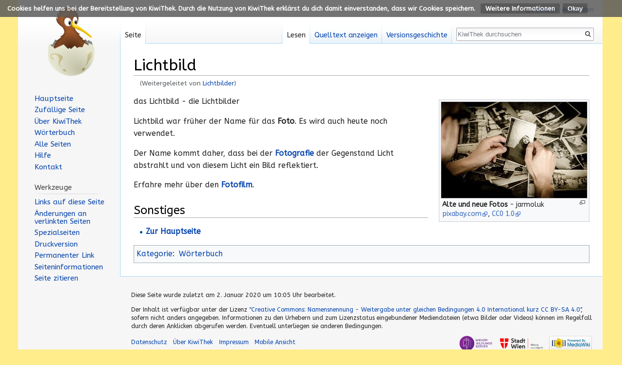

--- FILE ---
content_type: text/html; charset=UTF-8
request_url: https://kiwithek.kidsweb.at/index.php/Lichtbilder
body_size: 5925
content:
<!DOCTYPE html>
<html class="client-nojs" lang="de" dir="ltr">
<head>
<meta charset="UTF-8"/>
<title>Lichtbild – KiwiThek</title>
<script>document.documentElement.className = document.documentElement.className.replace( /(^|\s)client-nojs(\s|$)/, "$1client-js$2" );</script>
<script>(window.RLQ=window.RLQ||[]).push(function(){mw.config.set({"wgCanonicalNamespace":"","wgCanonicalSpecialPageName":false,"wgNamespaceNumber":0,"wgPageName":"Lichtbild","wgTitle":"Lichtbild","wgCurRevisionId":61695,"wgRevisionId":61695,"wgArticleId":5233,"wgIsArticle":true,"wgIsRedirect":false,"wgAction":"view","wgUserName":null,"wgUserGroups":["*"],"wgCategories":["Wörterbuch"],"wgBreakFrames":false,"wgPageContentLanguage":"de","wgPageContentModel":"wikitext","wgSeparatorTransformTable":[",\t.",".\t,"],"wgDigitTransformTable":["",""],"wgDefaultDateFormat":"dmy","wgMonthNames":["","Januar","Februar","März","April","Mai","Juni","Juli","August","September","Oktober","November","Dezember"],"wgMonthNamesShort":["","Jan.","Feb.","Mär.","Apr.","Mai","Jun.","Jul.","Aug.","Sep.","Okt.","Nov.","Dez."],"wgRelevantPageName":"Lichtbild","wgRelevantArticleId":5233,"wgRequestId":"b8edf647dd16845b9efa1f86","wgIsProbablyEditable":false,"wgRelevantPageIsProbablyEditable":false,"wgRestrictionEdit":[],"wgRestrictionMove":[],"wgRedirectedFrom":"Lichtbilder","wgCategoryTreePageCategoryOptions":"{\"mode\":0,\"hideprefix\":20,\"showcount\":true,\"namespaces\":false}","wgMediaViewerOnClick":true,"wgMediaViewerEnabledByDefault":true,"wgWikiEditorEnabledModules":[],"wgPreferredVariant":"de","wgMFExpandAllSectionsUserOption":true,"wgMFEnableFontChanger":true,"wgMFDisplayWikibaseDescriptions":{"search":false,"nearby":false,"watchlist":false,"tagline":false},"wgULSAcceptLanguageList":[],"wgULSCurrentAutonym":"Deutsch","wgPopupsShouldSendModuleToUser":true,"wgPopupsConflictsWithNavPopupGadget":false,"wgInternalRedirectTargetUrl":"/index.php/Lichtbild"});mw.loader.state({"site.styles":"ready","noscript":"ready","user.styles":"ready","user":"ready","user.options":"loading","user.tokens":"loading","ext.uls.pt":"ready","ext.CookieWarning.styles":"ready","mediawiki.legacy.shared":"ready","mediawiki.legacy.commonPrint":"ready","mediawiki.sectionAnchor":"ready","mediawiki.skinning.interface":"ready","skins.vector.styles":"ready"});mw.loader.implement("user.options@1wzrrbt",function($,jQuery,require,module){/*@nomin*/mw.user.options.set({"variant":"de"});
});mw.loader.implement("user.tokens@1vd9qkf",function($,jQuery,require,module){/*@nomin*/mw.user.tokens.set({"editToken":"+\\","patrolToken":"+\\","watchToken":"+\\","csrfToken":"+\\"});
});mw.loader.load(["mediawiki.action.view.redirect","site","mediawiki.page.startup","mediawiki.user","mediawiki.hidpi","mediawiki.page.ready","mediawiki.searchSuggest","mmv.head","mmv.bootstrap.autostart","ext.uls.interface","ext.popups","ext.moderation.notify","ext.moderation.notify.desktop","ext.CookieWarning","skins.vector.js"]);});</script>
<link rel="stylesheet" href="/load.php?debug=false&amp;lang=de&amp;modules=ext.CookieWarning.styles%7Cext.uls.pt%7Cmediawiki.legacy.commonPrint%2Cshared%7Cmediawiki.sectionAnchor%7Cmediawiki.skinning.interface%7Cskins.vector.styles&amp;only=styles&amp;skin=vector"/>
<script async="" src="/load.php?debug=false&amp;lang=de&amp;modules=startup&amp;only=scripts&amp;skin=vector"></script>
<meta name="ResourceLoaderDynamicStyles" content=""/>
<link rel="stylesheet" href="/load.php?debug=false&amp;lang=de&amp;modules=site.styles&amp;only=styles&amp;skin=vector"/>
<meta name="generator" content="MediaWiki 1.31.5"/>
<meta property="og:image" content="https://kiwithek.wien/images/Fotos.jpg"/>
<link rel="shortcut icon" href="/favicon.ico"/>
<link rel="search" type="application/opensearchdescription+xml" href="/opensearch_desc.php" title="KiwiThek (de)"/>
<link rel="EditURI" type="application/rsd+xml" href="https://kiwithek.wien/api.php?action=rsd"/>
<link rel="license" href="https://creativecommons.org/licenses/by-sa/4.0/deed.de"/>
<link rel="alternate" type="application/atom+xml" title="Atom-Feed für „KiwiThek“" href="/index.php?title=Spezial:Letzte_%C3%84nderungen&amp;feed=atom"/>
<link rel="canonical" href="https://kiwithek.wien/index.php/Lichtbild"/>
<!--[if lt IE 9]><script src="/load.php?debug=false&amp;lang=de&amp;modules=html5shiv&amp;only=scripts&amp;skin=vector&amp;sync=1"></script><![endif]-->
</head>
<body class="mediawiki ltr sitedir-ltr capitalize-all-nouns mw-hide-empty-elt ns-0 ns-subject page-Lichtbild rootpage-Lichtbild skin-vector action-view"><div class="mw-cookiewarning-container"><div class="mw-cookiewarning-text"><span>Cookies helfen uns bei der Bereitstellung von KiwiThek. Durch die Nutzung von KiwiThek erklärst du dich damit einverstanden, dass wir Cookies speichern.</span>&#160;<a href="https://kiwithek.wien/index.php/KiwiThek:Datenschutz">Weitere Informationen</a><form method="POST"><input name="disablecookiewarning" class="mw-cookiewarning-dismiss" type="submit" value="Okay"/></form></div></div>		<div id="mw-page-base" class="noprint"></div>
		<div id="mw-head-base" class="noprint"></div>
		<div id="content" class="mw-body" role="main">
			<a id="top"></a>
			<div class="mw-indicators mw-body-content">
</div>
<h1 id="firstHeading" class="firstHeading" lang="de">Lichtbild</h1>			<div id="bodyContent" class="mw-body-content">
				<div id="siteSub" class="noprint">Aus KiwiThek</div>				<div id="contentSub"><span class="mw-redirectedfrom">(Weitergeleitet von <a href="/index.php?title=Lichtbilder&amp;redirect=no" class="mw-redirect" title="Lichtbilder">Lichtbilder</a>)</span></div>
								<div id="jump-to-nav" class="mw-jump">
					Wechseln zu:					<a href="#mw-head">Navigation</a>, 					<a href="#p-search">Suche</a>
				</div>
				<div id="mw-content-text" lang="de" dir="ltr" class="mw-content-ltr"><div class="mw-parser-output"><div class="thumb tright"><div class="thumbinner" style="width:302px;"><a href="/index.php/Datei:Fotos.jpg" class="image"><img alt="" src="/images/thumb/Fotos.jpg/300px-Fotos.jpg" width="300" height="198" class="thumbimage" srcset="/images/thumb/Fotos.jpg/450px-Fotos.jpg 1.5x, /images/thumb/Fotos.jpg/600px-Fotos.jpg 2x" data-file-width="960" data-file-height="635" /></a>  <div class="thumbcaption"><div class="magnify"><a href="/index.php/Datei:Fotos.jpg" class="internal" title="vergrößern"></a></div><b>Alte und neue Fotos</b> - jarmoluk <span class="image-meta-source"><a rel="nofollow" class="external text" href="https://pixabay.com/de/foto-fotograf-alte-fotos-speicher-256887/">pixabay.com</a></span>, <span class="image-meta-license"><a rel="nofollow" class="external text" href="https://creativecommons.org/publicdomain/zero/1.0/deed.de">CC0 1.0</a></span></div></div></div>
<p>das Lichtbild - die Lichtbilder
</p><p>Lichtbild war früher der Name für das <b>Foto</b>. Es wird auch heute noch verwendet.
</p><p>Der Name kommt daher, dass bei der <b><a href="/index.php/Fotografie" title="Fotografie">Fotografie</a></b> der Gegenstand Licht abstrahlt und von diesem Licht ein Bild reflektiert.
</p><p>Erfahre mehr über den <b><a href="/index.php/Fotofilm" title="Fotofilm">Fotofilm</a></b>.
</p>
<h2><span class="mw-headline" id="Sonstiges">Sonstiges</span></h2>
<ul><li><b><a href="/index.php/Hauptseite" title="Hauptseite">Zur Hauptseite</a></b></li></ul>

<!-- 
NewPP limit report
Cached time: 20260131093402
Cache expiry: 86400
Dynamic content: false
CPU time usage: 0.015 seconds
Real time usage: 0.196 seconds
Preprocessor visited node count: 41/1000000
Preprocessor generated node count: 217/1000000
Post‐expand include size: 582/2097152 bytes
Template argument size: 443/2097152 bytes
Highest expansion depth: 5/40
Expensive parser function count: 0/100
Unstrip recursion depth: 0/20
Unstrip post‐expand size: 0/5000000 bytes
-->
<!--
Transclusion expansion time report (%,ms,calls,template)
100.00%   41.925      1 Vorlage:ImageCaption
100.00%   41.925      1 -total
 83.16%   34.864      1 Vorlage:ImageMetaSource
  2.24%    0.938      1 Vorlage:ImageMetaLicense
-->
</div>
<!-- Saved in parser cache with key kiwithek:pcache:idhash:5233-0!canonical and timestamp 20260131093402 and revision id 61695
 -->
</div>					<div class="printfooter">
						Abgerufen von „<a dir="ltr" href="https://kiwithek.wien/index.php?title=Lichtbild&amp;oldid=61695">https://kiwithek.wien/index.php?title=Lichtbild&amp;oldid=61695</a>“					</div>
				<div id="catlinks" class="catlinks" data-mw="interface"><div id="mw-normal-catlinks" class="mw-normal-catlinks"><a href="/index.php/Spezial:Kategorien" title="Spezial:Kategorien">Kategorie</a>: <ul><li><a href="/index.php/Kategorie:W%C3%B6rterbuch" title="Kategorie:Wörterbuch">Wörterbuch</a></li></ul></div></div>				<div class="visualClear"></div>
							</div>
		</div>
		<div id="mw-navigation">
			<h2>Navigationsmenü</h2>
			<div id="mw-head">
									<div id="p-personal" role="navigation" class="" aria-labelledby="p-personal-label">
						<h3 id="p-personal-label">Meine Werkzeuge</h3>
						<ul>
							<li id="pt-uls" class="active"><a href="#" class="uls-trigger">Deutsch</a></li><li id="pt-login"><a href="/index.php?title=Spezial:Anmelden&amp;returnto=Lichtbild" title="Sich anzumelden wird gerne gesehen, ist jedoch nicht zwingend erforderlich. [o]" accesskey="o">Anmelden</a></li>						</ul>
					</div>
									<div id="left-navigation">
										<div id="p-namespaces" role="navigation" class="vectorTabs" aria-labelledby="p-namespaces-label">
						<h3 id="p-namespaces-label">Namensräume</h3>
						<ul>
							<li id="ca-nstab-main" class="selected"><span><a href="/index.php/Lichtbild" title="Seiteninhalt anzeigen [c]" accesskey="c">Seite</a></span></li><li id="ca-talk" class="new"><span><a href="/index.php?title=Diskussion:Lichtbild&amp;action=edit&amp;redlink=1" rel="discussion" title="Diskussion zum Seiteninhalt (Seite nicht vorhanden) [t]" accesskey="t">Diskussion</a></span></li>						</ul>
					</div>
										<div id="p-variants" role="navigation" class="vectorMenu emptyPortlet" aria-labelledby="p-variants-label">
												<input type="checkbox" class="vectorMenuCheckbox" aria-labelledby="p-variants-label" />
						<h3 id="p-variants-label">
							<span>Varianten</span>
						</h3>
						<div class="menu">
							<ul>
															</ul>
						</div>
					</div>
									</div>
				<div id="right-navigation">
										<div id="p-views" role="navigation" class="vectorTabs" aria-labelledby="p-views-label">
						<h3 id="p-views-label">Ansichten</h3>
						<ul>
							<li id="ca-view" class="collapsible selected"><span><a href="/index.php/Lichtbild">Lesen</a></span></li><li id="ca-viewsource" class="collapsible"><span><a href="/index.php?title=Lichtbild&amp;action=edit" title="Diese Seite ist geschützt. Ihr Quelltext kann dennoch angesehen und kopiert werden. [e]" accesskey="e">Quelltext anzeigen</a></span></li><li id="ca-history" class="collapsible"><span><a href="/index.php?title=Lichtbild&amp;action=history" title="Frühere Versionen dieser Seite [h]" accesskey="h">Versionsgeschichte</a></span></li>						</ul>
					</div>
										<div id="p-cactions" role="navigation" class="vectorMenu emptyPortlet" aria-labelledby="p-cactions-label">
						<input type="checkbox" class="vectorMenuCheckbox" aria-labelledby="p-cactions-label" />
						<h3 id="p-cactions-label"><span>Mehr</span></h3>
						<div class="menu">
							<ul>
															</ul>
						</div>
					</div>
										<div id="p-search" role="search">
						<h3>
							<label for="searchInput">Suche</label>
						</h3>
						<form action="/index.php" id="searchform">
							<div id="simpleSearch">
								<input type="search" name="search" placeholder="KiwiThek durchsuchen" title="KiwiThek durchsuchen [f]" accesskey="f" id="searchInput"/><input type="hidden" value="Spezial:Suche" name="title"/><input type="submit" name="fulltext" value="Finden" title="Suche nach Seiten, die diesen Text enthalten" id="mw-searchButton" class="searchButton mw-fallbackSearchButton"/><input type="submit" name="go" value="Seite" title="Gehe direkt zu der Seite mit genau diesem Namen, falls sie vorhanden ist." id="searchButton" class="searchButton"/>							</div>
						</form>
					</div>
									</div>
			</div>
			<div id="mw-panel">
				<div id="p-logo" role="banner"><a class="mw-wiki-logo" href="/index.php/Hauptseite"  title="Hauptseite"></a></div>
						<div class="portal" role="navigation" id="p-Navigation" aria-labelledby="p-Navigation-label">
			<h3 id="p-Navigation-label">Navigation</h3>
			<div class="body">
								<ul>
					<li id="n-Hauptseite"><a href="/index.php/Hauptseite">Hauptseite</a></li><li id="n-randompage"><a href="/index.php/Spezial:Zuf%C3%A4llige_Seite" title="Zufällige Seite aufrufen [x]" accesskey="x">Zufällige Seite</a></li><li id="n-.C3.9Cber-KiwiThek"><a href="/index.php/KiwiThek:%C3%9Cber_KiwiThek">Über KiwiThek</a></li><li id="n-W.C3.B6rterbuch"><a href="/index.php/Kategorie:W%C3%B6rterbuch">Wörterbuch</a></li><li id="n-Alle-Seiten"><a href="/index.php/Spezial:Alle_Seiten">Alle Seiten</a></li><li id="n-Hilfe"><a href="/index.php/Hilfe:Hilfe">Hilfe</a></li><li id="n-Kontakt"><a href="/index.php/Hilfe:Kontakt">Kontakt</a></li>				</ul>
							</div>
		</div>
			<div class="portal" role="navigation" id="p-tb" aria-labelledby="p-tb-label">
			<h3 id="p-tb-label">Werkzeuge</h3>
			<div class="body">
								<ul>
					<li id="t-whatlinkshere"><a href="/index.php/Spezial:Linkliste/Lichtbild" title="Liste aller Seiten, die hierher verlinken [j]" accesskey="j">Links auf diese Seite</a></li><li id="t-recentchangeslinked"><a href="/index.php/Spezial:%C3%84nderungen_an_verlinkten_Seiten/Lichtbild" rel="nofollow" title="Letzte Änderungen an Seiten, die von hier verlinkt sind [k]" accesskey="k">Änderungen an verlinkten Seiten</a></li><li id="t-specialpages"><a href="/index.php/Spezial:Spezialseiten" title="Liste aller Spezialseiten [q]" accesskey="q">Spezialseiten</a></li><li id="t-print"><a href="/index.php?title=Lichtbild&amp;printable=yes" rel="alternate" title="Druckansicht dieser Seite [p]" accesskey="p">Druckversion</a></li><li id="t-permalink"><a href="/index.php?title=Lichtbild&amp;oldid=61695" title="Dauerhafter Link zu dieser Seitenversion">Permanenter Link</a></li><li id="t-info"><a href="/index.php?title=Lichtbild&amp;action=info" title="Weitere Informationen über diese Seite">Seiten­informationen</a></li><li id="t-cite"><a href="/index.php?title=Spezial:Zitierhilfe&amp;page=Lichtbild&amp;id=61695" title="Hinweise, wie diese Seite zitiert werden kann">Seite zitieren</a></li>				</ul>
							</div>
		</div>
				</div>
		</div>
				<div id="footer" role="contentinfo">
						<ul id="footer-info">
								<li id="footer-info-lastmod"> Diese Seite wurde zuletzt am 2. Januar 2020 um 10:05 Uhr bearbeitet.</li>
								<li id="footer-info-copyright">Der Inhalt ist verfügbar unter der Lizenz <a class="external" rel="nofollow" href="https://creativecommons.org/licenses/by-sa/4.0/deed.de">&quot;Creative Commons: Namensnennung - Weitergabe unter gleichen Bedingungen 4.0 International kurz CC BY-SA 4.0&quot;</a>, sofern nicht anders angegeben. Informationen zu den Urhebern und zum Lizenzstatus eingebundener Mediendateien (etwa Bilder oder Videos) können im Regelfall durch deren Anklicken abgerufen werden. Eventuell unterliegen sie anderen Bedingungen.</li>
							</ul>
						<ul id="footer-places">
								<li id="footer-places-privacy"><a href="/index.php/KiwiThek:Datenschutz" title="KiwiThek:Datenschutz">Datenschutz</a></li>
								<li id="footer-places-about"><a href="/index.php/KiwiThek:%C3%9Cber_KiwiThek" title="KiwiThek:Über KiwiThek">Über KiwiThek</a></li>
								<li id="footer-places-disclaimer"><a href="/index.php/KiwiThek:Impressum" title="KiwiThek:Impressum">Impressum</a></li>
								<li id="footer-places-mobileview"><a href="https://kiwithek.wien/index.php?title=Lichtbild&amp;mobileaction=toggle_view_mobile" class="noprint stopMobileRedirectToggle">Mobile Ansicht</a></li>
							</ul>
										<ul id="footer-icons" class="noprint">
										<li id="footer-copyrightico">
						<a href="https://bildungsserver.wien"><img src="/resources/assets/wibs.svg" alt="Wiener Bildungsserver" width="88" height="31"/></a>					</li>
										<li id="footer-poweredbyico">
						<a href="https://www.wien.gv.at/kontakte/ma13/"><img src="/resources/assets/ma13.png" alt="MA 13 - Bildung und außerschulische Jugendbetreuung" width="88" height="31"/></a><a href="https://www.mediawiki.org/"><img src="/resources/assets/poweredby_mediawiki_88x31.png" alt="Powered by MediaWiki" srcset="/resources/assets/poweredby_mediawiki_132x47.png 1.5x, /resources/assets/poweredby_mediawiki_176x62.png 2x" width="88" height="31"/></a>					</li>
									</ul>
						<div style="clear: both;"></div>
		</div>
		<script>(window.RLQ=window.RLQ||[]).push(function(){mw.config.set({"wgPageParseReport":{"limitreport":{"cputime":"0.015","walltime":"0.196","ppvisitednodes":{"value":41,"limit":1000000},"ppgeneratednodes":{"value":217,"limit":1000000},"postexpandincludesize":{"value":582,"limit":2097152},"templateargumentsize":{"value":443,"limit":2097152},"expansiondepth":{"value":5,"limit":40},"expensivefunctioncount":{"value":0,"limit":100},"unstrip-depth":{"value":0,"limit":20},"unstrip-size":{"value":0,"limit":5000000},"timingprofile":["100.00%   41.925      1 Vorlage:ImageCaption","100.00%   41.925      1 -total"," 83.16%   34.864      1 Vorlage:ImageMetaSource","  2.24%    0.938      1 Vorlage:ImageMetaLicense"]},"cachereport":{"timestamp":"20260131093402","ttl":86400,"transientcontent":false}}});});</script><script>(window.RLQ=window.RLQ||[]).push(function(){mw.config.set({"wgBackendResponseTime":1224});});</script>
	</body>
</html>
